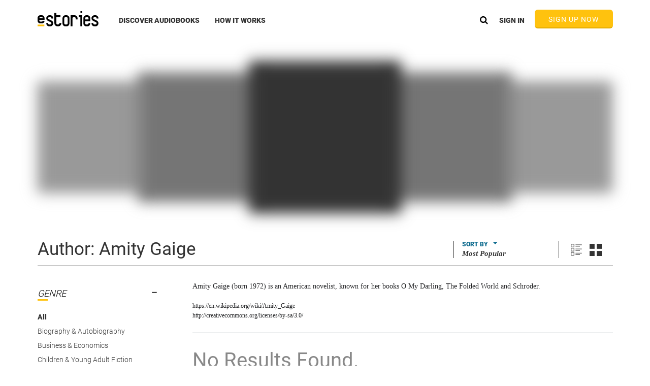

--- FILE ---
content_type: text/css
request_url: https://www.estories.com/assets/css/promoBar.css?v=24.6.2359.d645eee
body_size: 589
content:

#promoBar {
    height: 44px;
    width: 100%;
    background-color: #FFC10C;
}

.promoText {
    margin: 0 auto;
    color: black;
    text-align: center;
    padding: 12px 0;
    font-family: Roboto, sans-serif;
    font-size: 16px;
    font-weight: bold;
}

.grayTableRow {
    background: #ececec;
}

.greenCheck {
    height: 20px;
    background: url(../img/promo/greenCheck.svg) center no-repeat;
    background-size: contain;
}

.blackCheck {
    height: 20px;
    background: url(../img/promo/blackCheck.svg) center no-repeat;
    background-size: contain;
}

.blackX {
    height: 20px;
    background: url(../img/promo/blackX.svg) center no-repeat;
    background-size: contain;
}

#promoLanding .hiwHeadline.compareChartHeader {
    text-align: left;
    font-size: 32px;
    bottom: 9px;
    position: relative;
}

.promoLandingPageTable {
    min-width: 75%;
    margin: 0 auto;
    border-collapse: collapse;
}

.promoLandingPageTable * tr:nth-child(2) {
    border-top: solid 0.8px #dedede;
}

.promoLandingPageTable * tr:nth-child(4) {
    border-bottom: solid 0.8px #dedede;
}

.promoLandingPageTable * td {
    height: 40px;
}

.promoTabBlock.tabHeight {
    height: 300px;
}

.promoUlWrapper.noLeftMargin {
    margin-left: 0;
    margin: 4% 0;
}

.minWidth50px {
    min-width: 60px;
}

.minWidth80px {
    width: 40%;
}

/* L */
/*Large*/
@media (max-width: 1000px) {
    #promoLanding  * .promoLandingPageTable * .hiwHeadline.compareChartHeader {
        font-size: 25px;
    }

    /*.hiwHeadline.compareChartHeader {*/
        /*font-size: 14.4px;*/
        /*font-weight: 800;*/
    /*}*/

}

/* S */
/*Smaller Mobile*/
@media (max-width: 460px) {

    .greenCheck {
        height: 14px;
    }

    .blackCheck {
        height: 14px;
    }

    .blackX {
        height: 14px;
    }

    .promoLandingPageTable * td {
        height: 30px;
    }

    .promoLandingPageTable {
        font-size: 10px;
    }

    #promoLanding  * .promoLandingPageTable * .hiwHeadline.compareChartHeader {
        font-size: 14.4px;
    }

    #promoLanding .hiwHeadline.compareChartHeader {
        font-size: 14.4px;
        font-weight: 800;
        bottom: 2px;
    }

}

/* S */
/*Smaller Mobile*/
@media (max-width: 500px) {

    #promoBar {
        height: 58px;
    }

    .promoText {
        padding: 10px 0;
        width: 85%;
    }
}


--- FILE ---
content_type: text/css
request_url: https://www.estories.com/assets/css/gift.css?v=24.6.2359.d645eee
body_size: 2274
content:
#giftRegistration,
#ineligibleGift,
#acceptGift,
#giftPurchaseSuccess,
#redeemGift{
    width: 480px;
}

.planTableColumn {
    width: 50%;
    float: left;
}

.okModalButton {
    width: 240px;
    padding-top: 14px;
    padding-bottom: 11px;
    font-family: Roboto, sans-serif;
    font-size: 16px;
    font-weight: 900;
    text-align: center;
    margin: 0 auto;
    cursor: pointer;
    background: #ffc20e;
    color: #000;
    text-align: center;
    border-bottom: 2px solid #e3ab00;
    -webkit-transition: 0.3s all;
    -moz-transition: 0.3s all;
    -ms-transition: 0.3s all;
    -o-transition: 0.3s all;
    transition: 0.3s all;

}

.newModalButton {
    padding: 11px 40px;
    cursor: pointer;
    background: #ffc20e;
    color: #000;
    font-size: 16px;
    font-weight: 700;
    font-family: Roboto, sans-serif;
    -webkit-transition: 0.3s all;
    -moz-transition: 0.3s all;
    -ms-transition: 0.3s all;
    -o-transition: 0.3s all;
    transition: 0.3s all;
}

.modalTextBody {
    font-family: Roboto, sans-serif;
    font-size: 14px;
    color: #333333;
}

.yellow {
    background: #ffc20e;
    box-shadow: 0 2px 0 0 #c89f27;
}

.finePrint {
    font-family: Georgia, serif;
    font-size: 12px;
    font-style: italic;
    text-align: center;
    color: #9e9e9e;
}

.newModalButton.halfContainer {
    width: 47%;
}

.fullContainer {
    width: 100%;
}

.newModalButtonWrapper {
    padding: 24px 0 21px;
}

.redeemBodyHeader {
    font-family: Roboto, sans-serif;
    font-size: 20px;
    font-weight: 500;
    line-height: 1.3;
    letter-spacing: 0.3px;
}

.redeemGiftHeaderWrapper {
    width: 480px;
    height: 218px;
}

.redeemGiftHeaderBg {
    width: 480px;
    height: 218px;
    background: url(../img/purchase/gotGift.jpg) center no-repeat;
    background-size: cover;
}

.redeemBodyText {
    padding: 16px;
    border-bottom: solid 1px #dfdfdf;
}

.redeemTextWrapper {
    padding: 20px 45px 45px;
    font-family: Georgia, serif;
    font-size: 16px;
    line-height: 1.38;
    letter-spacing: 0.4px;
    text-align: center;
    color: #757575;
}

.modal-content #redeemGift {
    padding: 0;
}

.modal-content #ineligibleGift {
    padding: 45px;
}

.modalTitle {
    text-align: center;
    font-family: Roboto, sans-serif;
    font-weight: 800;
    letter-spacing: 1.2px;
    font-size: 22px;
}

.modalProgressBar {
    height: 1px;
    width: 100%;
    background-color: #979797;
    margin: 20px 0 15px;
    position: relative;
}

#giftModal * .squareCheckbox {
    margin: 0 10px -2px 0;
}

.backButton {
    background: url(../img/modal/backButton.svg) center no-repeat;
    width: 24px;
    height: 24px;
    background-size: contain;
    margin: 12px;
    position: absolute;
    cursor: pointer;
}

.xOut {
    background: url(../img/modal/xOut.svg) center no-repeat;
    width: 24px;
    height: 24px;
    background-size: contain;
    margin: 12px;
    float: right;
    cursor: pointer;
}

#gdprBanner .xOut {
    background: url(../img/modal/ic-close-out-copy.svg) center no-repeat;
    margin: 8px;
    height: 10px;
    width: 10px;
}

#giftModal * .planChoicePrice {
    color: #066689;
}

.chooseBonusPlanWrapper {
    display: flex;
    margin: 10px 0 0 0;
}

.giftIcon {
    background: url(../img/account/giftIcon.svg) center no-repeat;
    width: 24px;
    height: 24px;
    background-size: contain;
    margin: 6px 8px 0 8px;
}

.planChoiceDetails {
    text-align: center;
    font-family: Roboto, sans-serif;
    font-size: 18px;
    font-weight: 900;
    letter-spacing: 0.5px;
}

.planChoiceBox {
    position: relative;
    display: block;
    color: #333333;
    width: 100%;
    margin-bottom: 16px;
    cursor: pointer;
    padding: 13px 13px 13px 7px;
    border-radius: 8px;
    border: solid 3px #ebf0f2;
}

.planChoiceBox:hover {
    border: solid 3px #ffc20e;
}

.planChoiceBox:first-child {
    margin-right: 18px;
}

.selectedGiftChoice {
    border: solid 3px #07678a;

}

.postGiftPurchaseText {
    font-family: Roboto, sans-serif;
    font-size: 16px;
    line-height: 1.38;
    letter-spacing: 0.6px;
    text-align: center;
}

.giftExpiration {
    font-size: 14px;
    font-style: italic;
    letter-spacing: 0.5px;
    text-align: center;
    margin: 16px 0 0;
}

.planTableRow {
    margin-top: 16px;
}

.creditsLabel {
    font-family: Roboto, sans-serif;
    margin-top: 10px;
    letter-spacing: 0.6px;
    font-size: 14px;
}

.sendGiftImg {
    background: url(../img/purchase/gift.svg) center no-repeat;
    width: 62px;
    height: 67px;
    background-size: contain;
    margin: 0 auto 24px;
}

.previewButton {
    font-family: Roboto, sans-serif;
    font-size: 14.4px;
    font-style: italic;
    letter-spacing: 0.9px;
    text-align: center;
    color: #9e9e9e;
    text-decoration: underline;
    cursor: pointer;
}

.progressBarWrapper {
    margin: 20px 0 15px;
}

.firstStep {
    width: 33%;
}

.secondStep {
    width: 56%;
}

.giftHeaderBg {
    /*background: url(../img/home/freeaudiobook/header@2x.png) top center no-repeat;*/
    background: pink;
    background-size: cover;
    height: 480px;
}

.whiteText {
    color: #ffffff;
}

.progress {
    height: 4px;
    background-color: #ffc20e;
    position: absolute;
    z-index: 2;
    margin-top: -2px;
}

#gift * .rightSideImageLarge {
    background: none;
    background-size: contain;
    bottom: 0px;
    /*height: 439px;*/
    /*width: 474px;*/
}

#gift * .faHeaderBg {
    background: url(../img/gift/bg.jpg) center no-repeat;
    background-size: cover;
}

.finished {
    width: 100%;
    position: relative;

}

#gift * .faOpenBook {
    background: url(../img/gift/people.svg) center no-repeat;
    width: 101px;
    height: 66px;
    background-size: contain;
}

#gift * .faUser {
    background: url(../img/gift/comingSoon.svg) center no-repeat;
    width: 186px;
    height: 66px;
}

#gift * .faCredits {
    background: url(../img/gift/credits.svg) center no-repeat;
    height: 85px;
}

#gift * .faHeadphones {
    background: url(../img/gift/x1.png) center no-repeat;
    width: 70px;
    height: 86px;
}

#gift * .faBottomSectionsWrapper {
    display: flex;
    margin: 0 auto;
    justify-content: space-between;
}

#giftRegistration .inputWrap {
    margin-top: 22px;
}

.disable {
    pointer-events: none
}

.totalProgress {
    width: 100%;
    color: #9e9e9e;
    position: relative;
}

.buttonPrezzie {
    background: url(../img/gift/prezzieForButton.svg) center no-repeat;
    width: 22px;
    height: 24px;
    background-size: contain;
    position: relative;
    left: 55px;
    float: left;
}


#gift .faButton > .buttonText {
    color: #000000;
    font-weight: 700;
    top: 1px;
    position: relative;
}

#gift * .faBottomButtonWrapper > .faFinePrint {
    padding: 0 15%;
    margin: 24px 0;
    width: 100%;

}

.blue {
    background-color: #07678b;
    color: white;
    box-shadow: 0 2px 0 0 #233136;
}

.giftCredits.creditsCircle {
    background-color: #07678b;
}

/*.credits * .ng-hide-add {*/
/*-webkit-transition: 0.3s all;*/
/*-moz-transition: 0.3s all;*/
/*-ms-transition: 0.3s all;*/
/*-o-transition: 0.3s all;*/
/*transition: 0.3s all;}*/

/*.credits * .ng-hide-remove {*/
/*-webkit-transition: 0.3s all;*/
/*-moz-transition: 0.3s all;*/
/*-ms-transition: 0.3s all;*/
/*-o-transition: 0.3s all;*/
/*transition: 0.3s all;*/

/*}*/

.confirmButton.blue {
    border-bottom: 0px;
}

#gift * .faHeaderGroup {
    position: absolute;
    top: 50%;
    transform: translateY(-50%);
    padding-top: 0;
}

.previewGiftHeaderBg {
    background: url(../img/purchase/youveReceivedAGift.jpg) center no-repeat;
    width: 480px;
    height: 220px;
    background-size: contain;
}

.yellow:hover {
    background-color: rgb(253, 211, 87);
}

.blue:hover {
    background-color: #4594b2;
    color: white;
}

.giftCreditComboButton {
    margin-right: 1px !important;
    font-size: 14px;
}

.giftCreditBuyButton {
    font-size: 14px;
}

/*@media (min-width: 1170px) {*/
    /*#gift * .faHeader {*/
        /*font-size: 36px;*/
        /*font-weight: 700;*/
    /*}*/
    /*#gift * .faSubHeader {*/
        /*font-size: 20px;*/
    /*}*/
/*}*/


@media (max-width: 888px) {

    #gift * .rightSideImageLarge {
        width: 265px;

    }

    .buttonPrezzie {
        width: 16px;
        height: 17px;
    }

    #gift .faFinePrint {
        font-size: 10px;
    }
}

@media (max-width: 767px) {

    .previewGiftHeaderBg {
        width: 100%;
        height: 200px;
        background-size: cover;
    }

    #giftRegistration,
    #ineligibleGift,
    #acceptGift,
    #giftPurchaseSuccess,
    #giftModal .modalBody,
    #redeemGift {
        width: 100%;
    }

    .redeemGiftHeaderBg, .redeemGiftHeaderWrapper {
        width: 100%;
    }

    #gift * .faBottomButtonWrapper > .faFinePrint {
        font-size: 10px;
    }
}

@media (max-width: 600px) {

    #gift * .faHeaderGroup {
        max-width: 100%;
        position: relative;
        top: 5%;
        transform: none;
    }

    #gift * .faCredits {
        width: 100%;
    }

    #gift * .faSectionDescription {
        width: 100%;
    }


    #gift * .faSectionWrapper {
        margin-bottom: 40px;
        width: 70%;
    }

    #gift * .faBottomSectionsWrapper {
        display: inline-block;
    }

    .redeemGiftHeaderBg {
        height: 178px;
    }

    #gift * .faHeaderBg {
        height: 533px;
        background: url(../img/gift/bg_mobile.jpg) no-repeat center;

    }

    #gift * .topHeader {
        text-align: center;
        font-size: 21px;
         margin-bottom: 0;
    }
    #gift * .faHeader {
        font-size: 21px;
    }
    #gift * .faSubHeader {
        font-size: 14px;
        margin: 18px 0;
    }

    #gift * .rightSideImageLarge {
        display: block;
        background: none;
        width: 239px;
        height: 226px;
        background-size: contain;
        margin: 0 auto;
        position: relative;
        bottom: -46px;
    }
    #gift * .headerGroupImageWrapper {
        height: 100%;
    }
}

@media (max-width: 360px) {
    .previewGiftHeaderBg {
        width: 100%;
        height: 170px;
        background-size: cover;
    }
    .redeemGiftHeaderWrapper {
        height: 180px;
    }
}


--- FILE ---
content_type: image/svg+xml
request_url: https://www.estories.com/assets/img/navbar/estories-logo.svg
body_size: 2393
content:
<?xml version="1.0" encoding="UTF-8" standalone="no"?>
<svg width="120px" height="30px" viewBox="0 0 120 30" version="1.1" xmlns="http://www.w3.org/2000/svg" xmlns:xlink="http://www.w3.org/1999/xlink">
    <!-- Generator: sketchtool 3.6.1 (26313) - http://www.bohemiancoding.com/sketch -->
    <title>Group 2 Copy</title>
    <desc>Created with sketchtool.</desc>
    <defs></defs>
    <g id="Break-Points" stroke="none" stroke-width="1" fill="none" fill-rule="evenodd">
        <g id="Desktop-(-&gt;1170px)" transform="translate(-130.000000, -93.000000)">
            <g id="Header-/-Not-Logged-In" transform="translate(-25.000000, 44.000000)">
                <g id="Group-2-Copy" transform="translate(155.000000, 49.000000)">
                    <path d="M25.0570304,8.03571429 L22.85507,8.03571429 C19.6868246,8.03571429 17.1171171,10.7117587 17.1171171,14.0089978 C17.1171171,17.4892674 19.6703511,18.7214041 22.1396025,19.9128675 C22.4146456,20.0456445 22.6995406,20.1831275 22.9928338,20.3283418 L23.0261039,20.3444767 C23.2278238,20.4391013 23.4240524,20.5307006 23.6149515,20.6197789 C26.8831685,22.1431846 27.2576988,22.4783205 27.2576988,23.8797059 C27.2576988,25.1378938 26.2739713,26.1614531 25.0647827,26.1614531 L22.8629838,26.1614531 C21.6537951,26.1614531 20.6702291,25.1378938 20.6702291,23.8797059 L20.6702291,23.3437239 L17.1171171,23.3437239 L17.1171171,23.8797059 C17.1171171,27.1767769 19.6945769,29.8469388 22.8629838,29.8469388 L25.0647827,29.8469388 C28.233028,29.8469388 30.8108108,27.1767769 30.8108108,23.8797059 C30.8108108,19.9224476 28.1492069,18.6817391 25.0675283,17.2450586 C24.884543,17.1600141 24.6965511,17.0722804 24.5035525,16.9816895 C24.2049296,16.8337861 23.9147049,16.693782 23.6343321,16.5583158 C21.0859432,15.3285321 20.6702291,14.9712107 20.6702291,14.0089978 C20.6702291,12.7506417 21.6537951,11.7269144 22.8629838,11.7269144 L25.0647827,11.7269144 C26.2739713,11.7269144 27.2576988,12.7506417 27.2576988,14.0089978 L27.2576988,14.5412822 L30.8108108,14.5412822 L30.8108108,14.0089978 C30.8108108,10.7117587 28.2252758,8.03571429 25.0570304,8.03571429" id="Fill-1" fill="#000000"></path>
                    <path d="M114.066133,8.03571429 L111.864147,8.03571429 C108.695864,8.03571429 106.126126,10.7117587 106.126126,14.0089978 C106.126126,17.4892674 108.67939,18.7214041 111.148671,19.9128675 C111.423717,20.0456445 111.708615,20.1831275 112.001912,20.3283418 L112.035183,20.3444767 C112.236905,20.4391013 112.433136,20.5307006 112.624037,20.6197789 C115.892293,22.1431846 116.266666,22.4783205 116.266666,23.8797059 C116.266666,25.1378938 115.283088,26.1614531 114.073885,26.1614531 L111.872061,26.1614531 C110.662858,26.1614531 109.67928,25.1378938 109.67928,23.8797059 L109.67928,23.3437239 L106.126126,23.3437239 L106.126126,23.8797059 C106.126126,27.1767769 108.703616,29.8469388 111.872061,29.8469388 L114.073885,29.8469388 C117.24233,29.8469388 119.81982,27.1767769 119.81982,23.8797059 C119.81982,19.9224476 117.158346,18.6817391 114.076631,17.2450586 C113.893644,17.1600141 113.705649,17.0722804 113.512649,16.9816895 C113.214022,16.8337861 112.923794,16.693782 112.643418,16.5583158 C110.094999,15.3285321 109.67928,14.9712107 109.67928,14.0089978 C109.67928,12.7506417 110.662858,11.7269144 111.872061,11.7269144 L114.073885,11.7269144 C115.283088,11.7269144 116.266666,12.7506417 116.266666,14.0089978 L116.266666,14.5412822 L119.81982,14.5412822 L119.81982,14.0089978 C119.81982,10.7117587 117.234416,8.03571429 114.066133,8.03571429" id="Fill-4" fill="#000000"></path>
                    <path d="M84.4444444,3.44387755 L87.8678679,3.44387755 L87.8678679,0 L84.4444444,0 L84.4444444,3.44387755 Z" id="Fill-10" fill="#000000"></path>
                    <path d="M81.021021,11.7333866 L84.1997653,11.7333866 L84.1997653,29.8469388 L87.8678679,29.8469388 L87.8678679,8.03571429 L81.021021,8.03571429 L81.021021,11.7333866 Z" id="Fill-7" fill="#000000"></path>
                    <path d="M42.987061,23.3576257 L42.987061,23.877764 C42.987061,25.1338142 41.9352278,26.1556344 40.6422847,26.1556344 L39.2375952,26.1556344 C37.9446521,26.1556344 36.8928189,25.1338142 36.8928189,23.877764 L36.8928189,11.7670978 L44.8869239,11.7670978 L44.8869239,8.07579339 L36.8928189,8.07579339 L36.8928189,3.44387755 L33.0930931,3.44387755 L33.0930931,23.877764 C33.0930931,27.169233 35.8494487,29.8469388 39.2375952,29.8469388 L40.6422847,29.8469388 C44.0304311,29.8469388 46.7867868,27.169233 46.7867868,23.877764 L46.7867868,23.3576257 L42.987061,23.3576257 Z" id="Fill-12" fill="#000000"></path>
                    <path d="M59.2715382,23.8667752 C59.2715382,25.1251377 58.3051037,26.148839 57.1171352,26.148839 L54.7148553,26.148839 C53.5268868,26.148839 52.5602937,25.1251377 52.5602937,23.8667752 L52.5602937,14.0158778 C52.5602937,12.7575153 53.5268868,11.7338141 54.7148553,11.7338141 L57.1171352,11.7338141 C58.3051037,11.7338141 59.2715382,12.7575153 59.2715382,14.0158778 L59.2715382,23.8667752 Z M57.1171352,8.03571429 L54.7148553,8.03571429 C51.6017938,8.03571429 49.0690691,10.7183495 49.0690691,14.0158778 L49.0690691,23.8667752 C49.0690691,27.1643036 51.6017938,29.8469388 54.7148553,29.8469388 L57.1171352,29.8469388 C60.2301967,29.8469388 62.7627628,27.1643036 62.7627628,23.8667752 L62.7627628,14.0158778 C62.7627628,10.7183495 60.2301967,8.03571429 57.1171352,8.03571429 L57.1171352,8.03571429 Z" id="Fill-13" fill="#000000"></path>
                    <path d="M93.6413747,14.0158778 C93.6413747,12.7575153 94.6078092,11.7338141 95.7959364,11.7338141 L98.1980576,11.7338141 C99.3861848,11.7338141 100.352619,12.7575153 100.352619,14.0158778 L100.352619,16.2266691 L93.6413747,16.2266691 L93.6413747,14.0158778 Z M100.352619,23.3461836 L100.352619,23.8667752 C100.352619,25.1251377 99.3861848,26.148839 98.1980576,26.148839 L95.7959364,26.148839 C94.6078092,26.148839 93.6413747,25.1251377 93.6413747,23.8667752 L93.6413747,19.9247689 L103.843844,19.9247689 L103.843844,14.0158778 C103.843844,10.7183495 101.311119,8.03571429 98.1980576,8.03571429 L95.7959364,8.03571429 C92.6827162,8.03571429 90.1501502,10.7183495 90.1501502,14.0158778 L90.1501502,23.8667752 C90.1501502,27.1643036 92.6827162,29.8469388 95.7959364,29.8469388 L98.1980576,29.8469388 C101.311119,29.8469388 103.843844,27.1643036 103.843844,23.8667752 L103.843844,23.3461836 L100.352619,23.3461836 Z" id="Fill-14" fill="#000000"></path>
                    <path d="M72.7454736,8.03571429 L71.8918919,8.03571429 L71.0383102,8.03571429 L65.045045,8.03571429 L65.045045,14.0151243 L65.045045,18.6908189 L65.045045,29.8469388 L68.7511426,29.8469388 L68.7511426,18.6908189 L68.7511426,14.0151243 C68.7511426,12.7569557 69.7770578,11.7334122 71.0383102,11.7334122 L71.8918919,11.7334122 L72.7454736,11.7334122 C74.0065575,11.7334122 75.0324727,12.7569557 75.0324727,14.0151243 L75.0324727,16.216163 L78.7387387,16.216163 L78.7387387,14.0065527 C78.7341903,10.7132301 76.0472696,8.03571429 72.7454736,8.03571429" id="Fill-15" fill="#000000"></path>
                    <path d="M3.5502641,13.4007605 C3.5502641,12.437871 4.3074838,11.655441 5.23934845,11.655441 L8.45434524,11.655441 C9.38493511,11.655441 10.1434296,12.437871 10.1434296,13.4007605 L10.1434296,13.8854983 L3.5502641,13.8854983 L3.5502641,13.4007605 Z M10.1192088,19.0147617 C9.9917307,19.8459289 9.29442569,20.4847817 8.45434524,20.4847817 L5.23934845,20.4847817 C4.3074838,20.4847817 3.5502641,19.7010345 3.5502641,18.738145 L3.5502641,17.2733939 L13.6936937,17.2733939 L13.6936937,13.4494977 C13.6936937,10.4646721 11.3429982,8.03571429 8.45434524,8.03571429 L5.23934845,8.03571429 C2.35069551,8.03571429 0,10.4646721 0,13.4494977 L0,18.6933594 C0,21.678185 2.35069551,24.1071429 5.23934845,24.1071429 L8.45434524,24.1071429 C11.2537635,24.1071429 13.5470939,21.8691823 13.6873198,19.0147617 L10.1192088,19.0147617 Z" id="Fill-1" fill="#000000"></path>
                    <rect id="Rectangle" fill="#FFC20E" x="0" y="26.4030612" width="13.3333333" height="3.33333333"></rect>
                </g>
            </g>
        </g>
    </g>
</svg>